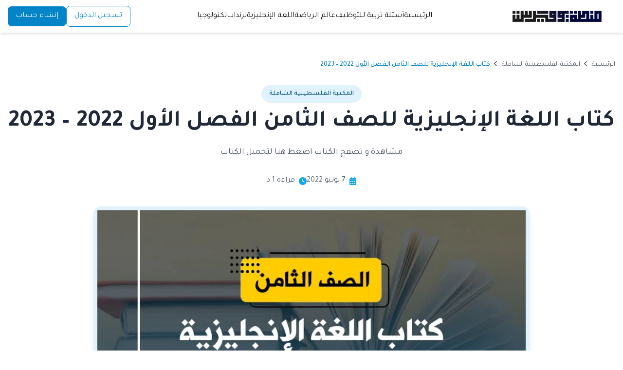

--- FILE ---
content_type: text/html; charset=UTF-8
request_url: https://gazayoufirst.com/7199/%D9%83%D8%AA%D8%A7%D8%A8-%D8%A7%D9%84%D9%84%D8%BA%D8%A9-%D8%A7%D9%84%D8%A5%D9%86%D8%AC%D9%84%D9%8A%D8%B2%D9%8A%D8%A9-%D9%84%D9%84%D8%B5%D9%81-%D8%A7%D9%84%D8%AB%D8%A7%D9%85%D9%86-%D8%A7%D9%84%D9%81/
body_size: 15188
content:
<!DOCTYPE html>
<html dir="rtl" lang="ar" dir="rtl">
<head>
  <meta charset="UTF-8">
  <meta name="viewport" content="width=device-width, initial-scale=1.0">
  <title>كتاب اللغة الإنجليزية للصف الثامن الفصل الأول 2022 &#8211; 2023 &#8211; منصة يوفيرست</title>
<meta name='robots' content='max-image-preview:large' />
<link rel='dns-prefetch' href='//www.googletagmanager.com' />
<link rel='dns-prefetch' href='//stats.wp.com' />
<link rel='dns-prefetch' href='//fonts.googleapis.com' />
<link rel='dns-prefetch' href='//cdn.jsdelivr.net' />
<link href='https://fonts.googleapis.com' crossorigin='anonymous' rel='preconnect' />
<link href='https://fonts.gstatic.com' crossorigin='anonymous' rel='preconnect' />
<link rel="alternate" type="application/rss+xml" title="منصة يوفيرست &laquo; الخلاصة" href="https://gazayoufirst.com/feed/" />
<link rel="alternate" type="application/rss+xml" title="منصة يوفيرست &laquo; خلاصة التعليقات" href="https://gazayoufirst.com/comments/feed/" />
<link rel="alternate" type="application/rss+xml" title="منصة يوفيرست &laquo; كتاب اللغة الإنجليزية للصف الثامن الفصل الأول 2022 &#8211; 2023 خلاصة التعليقات" href="https://gazayoufirst.com/7199/%d9%83%d8%aa%d8%a7%d8%a8-%d8%a7%d9%84%d9%84%d8%ba%d8%a9-%d8%a7%d9%84%d8%a5%d9%86%d8%ac%d9%84%d9%8a%d8%b2%d9%8a%d8%a9-%d9%84%d9%84%d8%b5%d9%81-%d8%a7%d9%84%d8%ab%d8%a7%d9%85%d9%86-%d8%a7%d9%84%d9%81/feed/" />
<link rel="alternate" title="oEmbed (JSON)" type="application/json+oembed" href="https://gazayoufirst.com/wp-json/oembed/1.0/embed?url=https%3A%2F%2Fgazayoufirst.com%2F7199%2F%25d9%2583%25d8%25aa%25d8%25a7%25d8%25a8-%25d8%25a7%25d9%2584%25d9%2584%25d8%25ba%25d8%25a9-%25d8%25a7%25d9%2584%25d8%25a5%25d9%2586%25d8%25ac%25d9%2584%25d9%258a%25d8%25b2%25d9%258a%25d8%25a9-%25d9%2584%25d9%2584%25d8%25b5%25d9%2581-%25d8%25a7%25d9%2584%25d8%25ab%25d8%25a7%25d9%2585%25d9%2586-%25d8%25a7%25d9%2584%25d9%2581%2F" />
<link rel="alternate" title="oEmbed (XML)" type="text/xml+oembed" href="https://gazayoufirst.com/wp-json/oembed/1.0/embed?url=https%3A%2F%2Fgazayoufirst.com%2F7199%2F%25d9%2583%25d8%25aa%25d8%25a7%25d8%25a8-%25d8%25a7%25d9%2584%25d9%2584%25d8%25ba%25d8%25a9-%25d8%25a7%25d9%2584%25d8%25a5%25d9%2586%25d8%25ac%25d9%2584%25d9%258a%25d8%25b2%25d9%258a%25d8%25a9-%25d9%2584%25d9%2584%25d8%25b5%25d9%2581-%25d8%25a7%25d9%2584%25d8%25ab%25d8%25a7%25d9%2585%25d9%2586-%25d8%25a7%25d9%2584%25d9%2581%2F&#038;format=xml" />
<style id='wp-img-auto-sizes-contain-inline-css'>
img:is([sizes=auto i],[sizes^="auto," i]){contain-intrinsic-size:3000px 1500px}
/*# sourceURL=wp-img-auto-sizes-contain-inline-css */
</style>

<link rel='stylesheet' id='wp-block-library-rtl-css' href='https://gazayoufirst.com/wp-includes/css/dist/block-library/style-rtl.min.css?ver=6.9' media='all' />
<style id='wp-block-heading-inline-css'>
h1:where(.wp-block-heading).has-background,h2:where(.wp-block-heading).has-background,h3:where(.wp-block-heading).has-background,h4:where(.wp-block-heading).has-background,h5:where(.wp-block-heading).has-background,h6:where(.wp-block-heading).has-background{padding:1.25em 2.375em}h1.has-text-align-left[style*=writing-mode]:where([style*=vertical-lr]),h1.has-text-align-right[style*=writing-mode]:where([style*=vertical-rl]),h2.has-text-align-left[style*=writing-mode]:where([style*=vertical-lr]),h2.has-text-align-right[style*=writing-mode]:where([style*=vertical-rl]),h3.has-text-align-left[style*=writing-mode]:where([style*=vertical-lr]),h3.has-text-align-right[style*=writing-mode]:where([style*=vertical-rl]),h4.has-text-align-left[style*=writing-mode]:where([style*=vertical-lr]),h4.has-text-align-right[style*=writing-mode]:where([style*=vertical-rl]),h5.has-text-align-left[style*=writing-mode]:where([style*=vertical-lr]),h5.has-text-align-right[style*=writing-mode]:where([style*=vertical-rl]),h6.has-text-align-left[style*=writing-mode]:where([style*=vertical-lr]),h6.has-text-align-right[style*=writing-mode]:where([style*=vertical-rl]){rotate:180deg}
/*# sourceURL=https://gazayoufirst.com/wp-includes/blocks/heading/style.min.css */
</style>
<style id='wp-block-paragraph-inline-css'>
.is-small-text{font-size:.875em}.is-regular-text{font-size:1em}.is-large-text{font-size:2.25em}.is-larger-text{font-size:3em}.has-drop-cap:not(:focus):first-letter{float:right;font-size:8.4em;font-style:normal;font-weight:100;line-height:.68;margin:.05em 0 0 .1em;text-transform:uppercase}body.rtl .has-drop-cap:not(:focus):first-letter{float:none;margin-right:.1em}p.has-drop-cap.has-background{overflow:hidden}:root :where(p.has-background){padding:1.25em 2.375em}:where(p.has-text-color:not(.has-link-color)) a{color:inherit}p.has-text-align-left[style*="writing-mode:vertical-lr"],p.has-text-align-right[style*="writing-mode:vertical-rl"]{rotate:180deg}
/*# sourceURL=https://gazayoufirst.com/wp-includes/blocks/paragraph/style.min.css */
</style>
<style id='wp-block-verse-inline-css'>
pre.wp-block-verse{overflow:auto;white-space:pre-wrap}:where(pre.wp-block-verse){font-family:inherit}
/*# sourceURL=https://gazayoufirst.com/wp-includes/blocks/verse/style.min.css */
</style>
<style id='global-styles-inline-css'>
:root{--wp--preset--aspect-ratio--square: 1;--wp--preset--aspect-ratio--4-3: 4/3;--wp--preset--aspect-ratio--3-4: 3/4;--wp--preset--aspect-ratio--3-2: 3/2;--wp--preset--aspect-ratio--2-3: 2/3;--wp--preset--aspect-ratio--16-9: 16/9;--wp--preset--aspect-ratio--9-16: 9/16;--wp--preset--color--black: #000000;--wp--preset--color--cyan-bluish-gray: #abb8c3;--wp--preset--color--white: #ffffff;--wp--preset--color--pale-pink: #f78da7;--wp--preset--color--vivid-red: #cf2e2e;--wp--preset--color--luminous-vivid-orange: #ff6900;--wp--preset--color--luminous-vivid-amber: #fcb900;--wp--preset--color--light-green-cyan: #7bdcb5;--wp--preset--color--vivid-green-cyan: #00d084;--wp--preset--color--pale-cyan-blue: #8ed1fc;--wp--preset--color--vivid-cyan-blue: #0693e3;--wp--preset--color--vivid-purple: #9b51e0;--wp--preset--gradient--vivid-cyan-blue-to-vivid-purple: linear-gradient(135deg,rgb(6,147,227) 0%,rgb(155,81,224) 100%);--wp--preset--gradient--light-green-cyan-to-vivid-green-cyan: linear-gradient(135deg,rgb(122,220,180) 0%,rgb(0,208,130) 100%);--wp--preset--gradient--luminous-vivid-amber-to-luminous-vivid-orange: linear-gradient(135deg,rgb(252,185,0) 0%,rgb(255,105,0) 100%);--wp--preset--gradient--luminous-vivid-orange-to-vivid-red: linear-gradient(135deg,rgb(255,105,0) 0%,rgb(207,46,46) 100%);--wp--preset--gradient--very-light-gray-to-cyan-bluish-gray: linear-gradient(135deg,rgb(238,238,238) 0%,rgb(169,184,195) 100%);--wp--preset--gradient--cool-to-warm-spectrum: linear-gradient(135deg,rgb(74,234,220) 0%,rgb(151,120,209) 20%,rgb(207,42,186) 40%,rgb(238,44,130) 60%,rgb(251,105,98) 80%,rgb(254,248,76) 100%);--wp--preset--gradient--blush-light-purple: linear-gradient(135deg,rgb(255,206,236) 0%,rgb(152,150,240) 100%);--wp--preset--gradient--blush-bordeaux: linear-gradient(135deg,rgb(254,205,165) 0%,rgb(254,45,45) 50%,rgb(107,0,62) 100%);--wp--preset--gradient--luminous-dusk: linear-gradient(135deg,rgb(255,203,112) 0%,rgb(199,81,192) 50%,rgb(65,88,208) 100%);--wp--preset--gradient--pale-ocean: linear-gradient(135deg,rgb(255,245,203) 0%,rgb(182,227,212) 50%,rgb(51,167,181) 100%);--wp--preset--gradient--electric-grass: linear-gradient(135deg,rgb(202,248,128) 0%,rgb(113,206,126) 100%);--wp--preset--gradient--midnight: linear-gradient(135deg,rgb(2,3,129) 0%,rgb(40,116,252) 100%);--wp--preset--font-size--small: 13px;--wp--preset--font-size--medium: 20px;--wp--preset--font-size--large: 36px;--wp--preset--font-size--x-large: 42px;--wp--preset--spacing--20: 0.44rem;--wp--preset--spacing--30: 0.67rem;--wp--preset--spacing--40: 1rem;--wp--preset--spacing--50: 1.5rem;--wp--preset--spacing--60: 2.25rem;--wp--preset--spacing--70: 3.38rem;--wp--preset--spacing--80: 5.06rem;--wp--preset--shadow--natural: 6px 6px 9px rgba(0, 0, 0, 0.2);--wp--preset--shadow--deep: 12px 12px 50px rgba(0, 0, 0, 0.4);--wp--preset--shadow--sharp: 6px 6px 0px rgba(0, 0, 0, 0.2);--wp--preset--shadow--outlined: 6px 6px 0px -3px rgb(255, 255, 255), 6px 6px rgb(0, 0, 0);--wp--preset--shadow--crisp: 6px 6px 0px rgb(0, 0, 0);}:where(.is-layout-flex){gap: 0.5em;}:where(.is-layout-grid){gap: 0.5em;}body .is-layout-flex{display: flex;}.is-layout-flex{flex-wrap: wrap;align-items: center;}.is-layout-flex > :is(*, div){margin: 0;}body .is-layout-grid{display: grid;}.is-layout-grid > :is(*, div){margin: 0;}:where(.wp-block-columns.is-layout-flex){gap: 2em;}:where(.wp-block-columns.is-layout-grid){gap: 2em;}:where(.wp-block-post-template.is-layout-flex){gap: 1.25em;}:where(.wp-block-post-template.is-layout-grid){gap: 1.25em;}.has-black-color{color: var(--wp--preset--color--black) !important;}.has-cyan-bluish-gray-color{color: var(--wp--preset--color--cyan-bluish-gray) !important;}.has-white-color{color: var(--wp--preset--color--white) !important;}.has-pale-pink-color{color: var(--wp--preset--color--pale-pink) !important;}.has-vivid-red-color{color: var(--wp--preset--color--vivid-red) !important;}.has-luminous-vivid-orange-color{color: var(--wp--preset--color--luminous-vivid-orange) !important;}.has-luminous-vivid-amber-color{color: var(--wp--preset--color--luminous-vivid-amber) !important;}.has-light-green-cyan-color{color: var(--wp--preset--color--light-green-cyan) !important;}.has-vivid-green-cyan-color{color: var(--wp--preset--color--vivid-green-cyan) !important;}.has-pale-cyan-blue-color{color: var(--wp--preset--color--pale-cyan-blue) !important;}.has-vivid-cyan-blue-color{color: var(--wp--preset--color--vivid-cyan-blue) !important;}.has-vivid-purple-color{color: var(--wp--preset--color--vivid-purple) !important;}.has-black-background-color{background-color: var(--wp--preset--color--black) !important;}.has-cyan-bluish-gray-background-color{background-color: var(--wp--preset--color--cyan-bluish-gray) !important;}.has-white-background-color{background-color: var(--wp--preset--color--white) !important;}.has-pale-pink-background-color{background-color: var(--wp--preset--color--pale-pink) !important;}.has-vivid-red-background-color{background-color: var(--wp--preset--color--vivid-red) !important;}.has-luminous-vivid-orange-background-color{background-color: var(--wp--preset--color--luminous-vivid-orange) !important;}.has-luminous-vivid-amber-background-color{background-color: var(--wp--preset--color--luminous-vivid-amber) !important;}.has-light-green-cyan-background-color{background-color: var(--wp--preset--color--light-green-cyan) !important;}.has-vivid-green-cyan-background-color{background-color: var(--wp--preset--color--vivid-green-cyan) !important;}.has-pale-cyan-blue-background-color{background-color: var(--wp--preset--color--pale-cyan-blue) !important;}.has-vivid-cyan-blue-background-color{background-color: var(--wp--preset--color--vivid-cyan-blue) !important;}.has-vivid-purple-background-color{background-color: var(--wp--preset--color--vivid-purple) !important;}.has-black-border-color{border-color: var(--wp--preset--color--black) !important;}.has-cyan-bluish-gray-border-color{border-color: var(--wp--preset--color--cyan-bluish-gray) !important;}.has-white-border-color{border-color: var(--wp--preset--color--white) !important;}.has-pale-pink-border-color{border-color: var(--wp--preset--color--pale-pink) !important;}.has-vivid-red-border-color{border-color: var(--wp--preset--color--vivid-red) !important;}.has-luminous-vivid-orange-border-color{border-color: var(--wp--preset--color--luminous-vivid-orange) !important;}.has-luminous-vivid-amber-border-color{border-color: var(--wp--preset--color--luminous-vivid-amber) !important;}.has-light-green-cyan-border-color{border-color: var(--wp--preset--color--light-green-cyan) !important;}.has-vivid-green-cyan-border-color{border-color: var(--wp--preset--color--vivid-green-cyan) !important;}.has-pale-cyan-blue-border-color{border-color: var(--wp--preset--color--pale-cyan-blue) !important;}.has-vivid-cyan-blue-border-color{border-color: var(--wp--preset--color--vivid-cyan-blue) !important;}.has-vivid-purple-border-color{border-color: var(--wp--preset--color--vivid-purple) !important;}.has-vivid-cyan-blue-to-vivid-purple-gradient-background{background: var(--wp--preset--gradient--vivid-cyan-blue-to-vivid-purple) !important;}.has-light-green-cyan-to-vivid-green-cyan-gradient-background{background: var(--wp--preset--gradient--light-green-cyan-to-vivid-green-cyan) !important;}.has-luminous-vivid-amber-to-luminous-vivid-orange-gradient-background{background: var(--wp--preset--gradient--luminous-vivid-amber-to-luminous-vivid-orange) !important;}.has-luminous-vivid-orange-to-vivid-red-gradient-background{background: var(--wp--preset--gradient--luminous-vivid-orange-to-vivid-red) !important;}.has-very-light-gray-to-cyan-bluish-gray-gradient-background{background: var(--wp--preset--gradient--very-light-gray-to-cyan-bluish-gray) !important;}.has-cool-to-warm-spectrum-gradient-background{background: var(--wp--preset--gradient--cool-to-warm-spectrum) !important;}.has-blush-light-purple-gradient-background{background: var(--wp--preset--gradient--blush-light-purple) !important;}.has-blush-bordeaux-gradient-background{background: var(--wp--preset--gradient--blush-bordeaux) !important;}.has-luminous-dusk-gradient-background{background: var(--wp--preset--gradient--luminous-dusk) !important;}.has-pale-ocean-gradient-background{background: var(--wp--preset--gradient--pale-ocean) !important;}.has-electric-grass-gradient-background{background: var(--wp--preset--gradient--electric-grass) !important;}.has-midnight-gradient-background{background: var(--wp--preset--gradient--midnight) !important;}.has-small-font-size{font-size: var(--wp--preset--font-size--small) !important;}.has-medium-font-size{font-size: var(--wp--preset--font-size--medium) !important;}.has-large-font-size{font-size: var(--wp--preset--font-size--large) !important;}.has-x-large-font-size{font-size: var(--wp--preset--font-size--x-large) !important;}
/*# sourceURL=global-styles-inline-css */
</style>

<style id='classic-theme-styles-inline-css'>
/*! This file is auto-generated */
.wp-block-button__link{color:#fff;background-color:#32373c;border-radius:9999px;box-shadow:none;text-decoration:none;padding:calc(.667em + 2px) calc(1.333em + 2px);font-size:1.125em}.wp-block-file__button{background:#32373c;color:#fff;text-decoration:none}
/*# sourceURL=/wp-includes/css/classic-themes.min.css */
</style>
<link rel='stylesheet' id='gazayoufirst-fonts-css' href='https://fonts.googleapis.com/css2?family=Tajawal:wght@300;400;500;700;800&#038;display=swap' media='all' />
<link rel='stylesheet' id='gazayoufirst-fa-css' href='https://cdn.jsdelivr.net/npm/@fortawesome/fontawesome-free@6.5.2/css/all.min.css?ver=6.5.2' media='all' />
<link rel='stylesheet' id='gazayoufirst-tailwind-css' href='https://gazayoufirst.com/wp-content/themes/gazayoufirst/dist/output.css?ver=1762017428' media='all' />
<link rel='stylesheet' id='gazayoufirst-main-css' href='https://gazayoufirst.com/wp-content/themes/gazayoufirst/assets/css/main.css?ver=1762088084' media='all' />

<!-- Google tag (gtag.js) snippet added by Site Kit -->
<!-- Google Analytics snippet added by Site Kit -->
<script src="https://www.googletagmanager.com/gtag/js?id=GT-P8RTSFP" id="google_gtagjs-js" async></script>
<script id="google_gtagjs-js-after">
window.dataLayer = window.dataLayer || [];function gtag(){dataLayer.push(arguments);}
gtag("set","linker",{"domains":["gazayoufirst.com"]});
gtag("js", new Date());
gtag("set", "developer_id.dZTNiMT", true);
gtag("config", "GT-P8RTSFP");
//# sourceURL=google_gtagjs-js-after
</script>
<link rel="https://api.w.org/" href="https://gazayoufirst.com/wp-json/" /><link rel="alternate" title="JSON" type="application/json" href="https://gazayoufirst.com/wp-json/wp/v2/posts/7199" /><link rel="EditURI" type="application/rsd+xml" title="RSD" href="https://gazayoufirst.com/xmlrpc.php?rsd" />
<meta name="generator" content="WordPress 6.9" />
<link rel="canonical" href="https://gazayoufirst.com/7199/%d9%83%d8%aa%d8%a7%d8%a8-%d8%a7%d9%84%d9%84%d8%ba%d8%a9-%d8%a7%d9%84%d8%a5%d9%86%d8%ac%d9%84%d9%8a%d8%b2%d9%8a%d8%a9-%d9%84%d9%84%d8%b5%d9%81-%d8%a7%d9%84%d8%ab%d8%a7%d9%85%d9%86-%d8%a7%d9%84%d9%81/" />
<link rel='shortlink' href='https://gazayoufirst.com/?p=7199' />
<meta name="generator" content="Site Kit by Google 1.164.0" />	<style>img#wpstats{display:none}</style>
		<style id="gzyf-logo-size">
  .site-header img.custom-logo, .site-header img.site-logo-fallback{height:auto;width:auto;max-height:40px}
  @media (min-width:768px){.site-header img.custom-logo, .site-header img.site-logo-fallback{max-height:48px}}
  </style><meta name="description" content="مشاهدة و تصفح الكتاب اضغط هنا لتحميل الكتاب" />

<!-- Jetpack Open Graph Tags -->
<meta property="og:type" content="article" />
<meta property="og:title" content="كتاب اللغة الإنجليزية للصف الثامن الفصل الأول 2022 &#8211; 2023" />
<meta property="og:url" content="https://gazayoufirst.com/7199/%d9%83%d8%aa%d8%a7%d8%a8-%d8%a7%d9%84%d9%84%d8%ba%d8%a9-%d8%a7%d9%84%d8%a5%d9%86%d8%ac%d9%84%d9%8a%d8%b2%d9%8a%d8%a9-%d9%84%d9%84%d8%b5%d9%81-%d8%a7%d9%84%d8%ab%d8%a7%d9%85%d9%86-%d8%a7%d9%84%d9%81/" />
<meta property="og:description" content="مشاهدة و تصفح الكتاب اضغط هنا لتحميل الكتاب" />
<meta property="article:published_time" content="2022-07-06T22:37:09+00:00" />
<meta property="article:modified_time" content="2022-10-04T01:14:53+00:00" />
<meta property="og:site_name" content="منصة يوفيرست" />
<meta property="og:image" content="https://gazayoufirst.com/wp-content/uploads/2022/07/02.jpg" />
<meta property="og:image:width" content="734" />
<meta property="og:image:height" content="470" />
<meta property="og:image:alt" content="" />
<meta property="og:locale" content="ar_AR" />
<meta name="twitter:text:title" content="كتاب اللغة الإنجليزية للصف الثامن الفصل الأول 2022 &#8211; 2023" />
<meta name="twitter:image" content="https://gazayoufirst.com/wp-content/uploads/2022/07/02.jpg?w=640" />
<meta name="twitter:card" content="summary_large_image" />

<!-- End Jetpack Open Graph Tags -->
  <style>
    /* الهيدر تحت شريط الإدارة مباشرة */
    .site-header { top:0; }
    .admin-bar .site-header { top:46px; }
    @media (min-width:783px){
      .admin-bar .site-header { top:32px; }
    }

    /* إخفاء القائمة والمظلّة افتراضيًا (بدون tailwind متولد) */
    #mobile-menu { display:none; }
    #mobile-menu.is-open { display:block; }
    #mobile-overlay { display:none; }
    #mobile-overlay.is-open { display:block; }

    /* لأنك بتستخدم document.body.classList.add('overflow-hidden') */
    .overflow-hidden { overflow:hidden; }
  </style>
</head>
<body class="rtl wp-singular post-template-default single single-post postid-7199 single-format-standard wp-custom-logo wp-theme-gazayoufirst font-tajawal">

<header class="site-header sticky z-50 bg-white shadow-md">
  <div class="container mx-auto px-4 py-3">
    <div class="flex items-center justify-between gap-4">

      <!-- Logo -->
      <div class="flex items-center">
        <a href="https://gazayoufirst.com/" class="block">
          <a href="https://gazayoufirst.com/" class="custom-logo-link" rel="home"><img width="239" height="33" src="https://gazayoufirst.com/wp-content/uploads/2023/01/cropped-new-logo.png" class="custom-logo" alt="منصة يوفيرست" decoding="async" /></a>        </a>
      </div>

      <!-- Desktop nav -->
      <nav class="hidden md:flex flex-1 justify-center">
        <ul class="flex items-center gap-6 md:gap-8 list-none"><li id="menu-item-22388" class="menu-item menu-item-type-custom menu-item-object-custom menu-item-home menu-item-22388"><a href="https://gazayoufirst.com/">الرئيسية</a></li>
<li id="menu-item-22389" class="menu-item menu-item-type-taxonomy menu-item-object-category menu-item-22389"><a href="https://gazayoufirst.com/topics/tarbeia/">أسئلة تربية للتوظيف</a></li>
<li id="menu-item-23482" class="menu-item menu-item-type-taxonomy menu-item-object-category menu-item-23482"><a href="https://gazayoufirst.com/topics/othersyfg/sport/">عالم الرياضة</a></li>
<li id="menu-item-23483" class="menu-item menu-item-type-taxonomy menu-item-object-category menu-item-23483"><a href="https://gazayoufirst.com/topics/library/%d8%a7%d9%84%d9%84%d8%ba%d8%a9-%d8%a7%d9%84%d8%a5%d9%86%d8%ac%d9%84%d9%8a%d8%b2%d9%8a%d8%a9/">اللغة الإنجليزية</a></li>
<li id="menu-item-22392" class="menu-item menu-item-type-taxonomy menu-item-object-category menu-item-22392"><a href="https://gazayoufirst.com/topics/trends/">ترندات</a></li>
<li id="menu-item-23484" class="menu-item menu-item-type-taxonomy menu-item-object-category menu-item-23484"><a href="https://gazayoufirst.com/topics/technologhy-topics/">تكنولوجيا</a></li>
</ul>      </nav>

      <!-- Right area -->
      <div class="hidden md:flex items-center gap-4">
                  <a href="https://gazayoufirst.com/wp-login.php"
             class="px-4 py-2 text-primary-600 border border-primary-600 rounded-lg hover:bg-primary-50 transition">
            تسجيل الدخول          </a>
          <a href="https://gazayoufirst.com/wp-login.php?action=register"
             class="px-4 py-2 bg-primary-600 text-white rounded-lg hover:bg-primary-700 transition">
            إنشاء حساب          </a>
              </div>

      <!-- Mobile btn -->
      <button id="mobile-menu-button" class="md:hidden text-navy-700 text-2xl" aria-label="فتح القائمة">
        <i class="fas fa-bars"></i>
      </button>
    </div>
  </div>

  <!-- Overlay -->
  <div id="mobile-overlay" class="fixed inset-0 bg-black/50 z-40 md:hidden"></div>

  <!-- Mobile menu -->
  <div id="mobile-menu" class="fixed inset-x-0 z-50 md:hidden">
    <div class="max-w-sm mx-auto pt-2 px-4 pb-4">
      <div class="bg-white rounded-2xl shadow-xl border border-gray-100 p-4 space-y-4">
        <nav aria-label="القائمة الرئيسية (الهاتف)">
          <ul class="grid gap-3 list-none"><li class="menu-item menu-item-type-custom menu-item-object-custom menu-item-home menu-item-22388"><a href="https://gazayoufirst.com/"><span class="inline-flex items-center justify-center w-full px-4 py-3 rounded-xl border border-gray-200 bg-white text-navy-700 text-center shadow-sm hover:bg-primary-50 hover:border-primary-200 transition-colors duration-200">الرئيسية</span></a></li>
<li class="menu-item menu-item-type-taxonomy menu-item-object-category menu-item-22389"><a href="https://gazayoufirst.com/topics/tarbeia/"><span class="inline-flex items-center justify-center w-full px-4 py-3 rounded-xl border border-gray-200 bg-white text-navy-700 text-center shadow-sm hover:bg-primary-50 hover:border-primary-200 transition-colors duration-200">أسئلة تربية للتوظيف</span></a></li>
<li class="menu-item menu-item-type-taxonomy menu-item-object-category menu-item-23482"><a href="https://gazayoufirst.com/topics/othersyfg/sport/"><span class="inline-flex items-center justify-center w-full px-4 py-3 rounded-xl border border-gray-200 bg-white text-navy-700 text-center shadow-sm hover:bg-primary-50 hover:border-primary-200 transition-colors duration-200">عالم الرياضة</span></a></li>
<li class="menu-item menu-item-type-taxonomy menu-item-object-category menu-item-23483"><a href="https://gazayoufirst.com/topics/library/%d8%a7%d9%84%d9%84%d8%ba%d8%a9-%d8%a7%d9%84%d8%a5%d9%86%d8%ac%d9%84%d9%8a%d8%b2%d9%8a%d8%a9/"><span class="inline-flex items-center justify-center w-full px-4 py-3 rounded-xl border border-gray-200 bg-white text-navy-700 text-center shadow-sm hover:bg-primary-50 hover:border-primary-200 transition-colors duration-200">اللغة الإنجليزية</span></a></li>
<li class="menu-item menu-item-type-taxonomy menu-item-object-category menu-item-22392"><a href="https://gazayoufirst.com/topics/trends/"><span class="inline-flex items-center justify-center w-full px-4 py-3 rounded-xl border border-gray-200 bg-white text-navy-700 text-center shadow-sm hover:bg-primary-50 hover:border-primary-200 transition-colors duration-200">ترندات</span></a></li>
<li class="menu-item menu-item-type-taxonomy menu-item-object-category menu-item-23484"><a href="https://gazayoufirst.com/topics/technologhy-topics/"><span class="inline-flex items-center justify-center w-full px-4 py-3 rounded-xl border border-gray-200 bg-white text-navy-700 text-center shadow-sm hover:bg-primary-50 hover:border-primary-200 transition-colors duration-200">تكنولوجيا</span></a></li>
</ul>        </nav>

        <hr class="border-gray-100">

                  <div class="grid gap-3">
            <a href="https://gazayoufirst.com/wp-login.php"
               class="inline-flex items-center justify-center w-full px-4 py-3 rounded-xl border border-primary-600 text-primary-600 hover:bg-primary-50 transition">
              تسجيل الدخول            </a>
            <a href="https://gazayoufirst.com/wp-login.php?action=register"
               class="inline-flex items-center justify-center w-full px-4 py-3 rounded-xl bg-primary-600 text-white hover:bg-primary-700 transition">
              إنشاء حساب            </a>
          </div>
              </div>
    </div>
  </div>

  <script>
    (function () {
      const btn      = document.getElementById('mobile-menu-button');
      const menu     = document.getElementById('mobile-menu');
      const overlay  = document.getElementById('mobile-overlay');
      const header   = document.querySelector('.site-header');

      if (!btn || !menu || !overlay || !header) return;

      function setMenuTop() {
        const headerHeight = header.offsetHeight;
        const headerTop = parseInt( window.getComputedStyle(header).top, 10 ) || 0;
        menu.style.top = (headerHeight + headerTop) + 'px';
      }

      function openMenu() {
        setMenuTop();
        menu.classList.add('is-open');
        overlay.classList.add('is-open');
        document.body.classList.add('overflow-hidden');
      }

      function closeMenu() {
        menu.classList.remove('is-open');
        overlay.classList.remove('is-open');
        document.body.classList.remove('overflow-hidden');
      }

      btn.addEventListener('click', function(e){
        e.stopPropagation();
        if (menu.classList.contains('is-open')) {
          closeMenu();
        } else {
          openMenu();
        }
      });

      overlay.addEventListener('click', closeMenu);

      window.addEventListener('resize', function(){
        if (menu.classList.contains('is-open')) {
          setMenuTop();
        }
      });
    })();
  </script>
</header>
<style>
.article-content{line-height:1.85}
.article-content h2{font-size:1.4rem;font-weight:700;margin:2rem 0 1rem;color:#0c4a6e;border-right:4px solid #0ea5e9;padding-right:.75rem}
.article-content h3{font-size:1.15rem;font-weight:700;margin:1.2rem 0 .7rem;color:#0369a1}
.article-content p{margin-bottom:1.1rem;text-align:justify}
.image-frame{border:8px solid #e0f2fe;box-shadow:0 10px 25px -5px rgba(0,0,0,.1)}
.read-progress{position:fixed;top:0;left:0;height:3px;background:#0ea5e9;width:0;z-index:60}
.gz-share-btn{width:38px;height:38px;border-radius:9999px;color:#fff;display:flex;align-items:center;justify-content:center}
</style>

<main class="container mx-auto px-4 py-8">
  <!-- شريط تقدم القراءة -->
  <div class="read-progress"></div>

  <!-- Breadcrumb -->
  <nav class="mb-8">
    <ol class="flex items-center space-x-2 space-x-reverse text-sm text-gray-600">
      <li><a class="hover:text-primary-600" href="https://gazayoufirst.com/">الرئيسية</a></li>
      <li><i class="fas fa-chevron-left text-xs"></i></li>
                    <li><a class="hover:text-primary-600" href="https://gazayoufirst.com/topics/manahij/sh-pal/">المكتبة الفلسطينية الشاملة</a></li>
        <li><i class="fas fa-chevron-left text-xs"></i></li>
            <li class="text-primary-600 font-medium">كتاب اللغة الإنجليزية للصف الثامن الفصل الأول 2022 &#8211; 2023</li>
    </ol>
  </nav>

  <!-- Header -->
  <header class="text-center mb-10">
          <div class="inline-block bg-primary-100 text-primary-800 px-4 py-2 rounded-full text-sm font-medium mb-4">
        المكتبة الفلسطينية الشاملة      </div>
    
    <h1 class="text-3xl md:text-4xl lg:text-5xl font-bold text-gray-800 mb-6 leading-tight">
      كتاب اللغة الإنجليزية للصف الثامن الفصل الأول 2022 &#8211; 2023    </h1>

          <p class="text-gray-600 max-w-3xl mx-auto mb-8" style="font-size:18px;">
        مشاهدة و تصفح الكتاب اضغط هنا لتحميل الكتاب      </p>
    
    <div class="flex flex-col sm:flex-row justify-center items-center gap-4 text-gray-600">
            <div class="flex flex-col items-center sm:items-start">
        <p class="font-medium text-gray-800"></p>
              </div>
      <div class="flex items-center">
        <i class="fas fa-calendar-alt ml-2 text-primary-500"></i>
        <span>7 يوليو 2022</span>
      </div>
      <div class="flex items-center">
        <i class="fas fa-clock ml-2 text-primary-500"></i>
        <span>قراءة 1 د</span>
      </div>
    </div>
  </header>

  <!-- Article Card -->
  <div class="max-w-4xl mx-auto bg-white rounded-2xl shadow-lg overflow-hidden">
    <!-- Featured Image -->
    <div class="relative">
      <div class="image-frame">
        <img width="734" height="470" src="https://gazayoufirst.com/wp-content/uploads/2022/07/02.jpg" class="w-full h-80 md:h-[500px] object-cover wp-post-image" alt="" decoding="async" fetchpriority="high" srcset="https://gazayoufirst.com/wp-content/uploads/2022/07/02.jpg 734w, https://gazayoufirst.com/wp-content/uploads/2022/07/02-300x192.jpg 300w" sizes="(max-width: 734px) 100vw, 734px" />      </div>
      <div class="absolute bottom-4 left-4 bg-white/90 text-primary-600 w-12 h-12 rounded-full flex items-center justify-center shadow-md">
        <i class="fas fa-book-open text-xl"></i>
      </div>
    </div>

    
    <!-- Share Buttons -->
    <div class="px-6 md:px-8 py-4 bg-gray-50 border-b border-gray-200">
      <div class="flex flex-col sm:flex-row justify-between items-center gap-3">
        <h3 class="text-lg font-semibold text-gray-700 mb-2 sm:mb-0">شارك هذا المقال:</h3>
        <div class="flex gap-3" id="gz-share-buttons">
          <button type="button" data-share="wa" class="gz-share-btn" style="background:#25D366">
            <i class="fa-brands fa-whatsapp"></i>
          </button>
          <button type="button" data-share="li" class="gz-share-btn" style="background:#0A66C2">
            <i class="fa-brands fa-linkedin-in"></i>
          </button>
          <button type="button" data-share="copy" class="gz-share-btn" style="background:#FF0000">
            <i class="fa-brands fa-youtube"></i>
          </button>
          <button type="button" data-share="x" class="gz-share-btn" style="background:#000000">
            <i class="fa-brands fa-x-twitter"></i>
          </button>
          <button type="button" data-share="fb" class="gz-share-btn" style="background:#1877F2">
            <i class="fa-brands fa-facebook-f"></i>
          </button>
        </div>
      </div>
    </div>

    <!-- Body -->
    <div class="px-6 md:px-8 py-8 article-content">
      
<p class="has-text-align-center has-vivid-red-color has-text-color">مشاهدة و تصفح الكتاب</p>



<p align="center"><iframe src="https://drive.google.com/file/d/1CCZ7jOCY2-xzRwjpcXdxv5wGnKmZ3WtC/preview" width="640" height="480" allow="autoplay"></iframe></p>



<p class="has-text-align-center has-vivid-red-color has-text-color"><strong><a href="https://drive.google.com/file/d/1CCZ7jOCY2-xzRwjpcXdxv5wGnKmZ3WtC/view?usp=sharing" data-type="URL" data-id="https://drive.google.com/file/d/1CCZ7jOCY2-xzRwjpcXdxv5wGnKmZ3WtC/view?usp=sharing" target="_blank" rel="noreferrer noopener">اضغط هنا لتحميل الكتاب</a></strong></p>

              <div class="mt-8 pt-6 border-t border-gray-200">
          <div class="flex flex-wrap gap-2">
                          <a href="https://gazayoufirst.com/news/%d8%a7%d9%84%d8%b5%d9%81-%d8%a7%d9%84%d8%ab%d8%a7%d9%85%d9%86-%d8%a7%d9%84%d9%81%d8%b5%d9%84-%d8%a7%d9%84%d8%a3%d9%88%d9%84/"
                 class="bg-gray-100 text-gray-700 px-3 py-1 rounded-full text-sm hover:bg-gray-200">
                الصف الثامن الفصل الأول              </a>
                          <a href="https://gazayoufirst.com/news/%d8%a7%d9%84%d9%84%d8%ba%d8%a9-%d8%a7%d9%84%d8%a5%d9%86%d8%ac%d9%84%d9%8a%d8%b2%d9%8a%d8%a9-%d8%a7%d9%84%d8%b5%d9%81-%d8%a7%d9%84%d8%ab%d8%a7%d9%85%d9%86/"
                 class="bg-gray-100 text-gray-700 px-3 py-1 rounded-full text-sm hover:bg-gray-200">
                اللغة الإنجليزية الصف الثامن              </a>
                          <a href="https://gazayoufirst.com/news/%d8%a7%d9%84%d9%85%d9%83%d8%aa%d8%a8%d8%a9-%d8%a7%d9%84%d9%81%d9%84%d8%b3%d8%b7%d9%8a%d9%86%d9%8a%d8%a9-%d8%a7%d9%84%d8%b4%d8%a7%d9%85%d9%84%d8%a9/"
                 class="bg-gray-100 text-gray-700 px-3 py-1 rounded-full text-sm hover:bg-gray-200">
                المكتبة الفلسطينية الشاملة              </a>
                          <a href="https://gazayoufirst.com/news/%d8%a7%d9%84%d9%85%d9%86%d9%87%d8%a7%d8%ac-%d8%a7%d9%84%d9%81%d9%84%d8%b3%d8%b7%d9%8a%d9%86%d9%8a-%d8%a7%d9%84%d8%ac%d8%af%d9%8a%d8%af/"
                 class="bg-gray-100 text-gray-700 px-3 py-1 rounded-full text-sm hover:bg-gray-200">
                المنهاج الفلسطيني الجديد              </a>
                      </div>
        </div>
          </div>
  </div>

  <!-- Author box -->
  <div class="max-w-4xl mx-auto mt-12">
    <div class="author-card bg-white rounded-2xl shadow-lg p-6 md:p-8">
      <div class="flex flex-col md:flex-row items-start gap-4 md:gap-6">
        <div class="flex-shrink-0">
                  </div>
        <div>
          <h3 class="text-xl font-bold text-gray-800 mb-2">أ. بهاء أبو شمالة</h3>
                    <div class="text-sm text-gray-500">
            https://gazayoufirst.com          </div>
        </div>
      </div>
    </div>
  </div>

  
<!-- التعليقات -->
<div class="max-w-4xl mx-auto mt-12">
    <div class="bg-white rounded-2xl shadow-lg p-6 md:p-8">
        <div class="flex items-center justify-between mb-6">
            <h2 class="text-2xl font-bold text-gray-800">
                التعليقات (<span id="gz-comments-count">1</span>)
            </h2>
        </div>

        <!-- نموذج -->
        <div class="bg-gray-50 rounded-xl p-6 mb-8">
            <h3 id="gz-comment-form-title" class="text-lg font-semibold text-gray-800 mb-2">أضف تعليقاً</h3>
                            <p class="text-xs text-gray-500 mb-3">
                    تسجيل دخول باسمك؟ <a href="https://gazayoufirst.com/wp-login.php?redirect_to=https%3A%2F%2Fgazayoufirst.com%2F7199%2F%25d9%2583%25d8%25aa%25d8%25a7%25d8%25a8-%25d8%25a7%25d9%2584%25d9%2584%25d8%25ba%25d8%25a9-%25d8%25a7%25d9%2584%25d8%25a5%25d9%2586%25d8%25ac%25d9%2584%25d9%258a%25d8%25b2%25d9%258a%25d8%25a9-%25d9%2584%25d9%2584%25d8%25b5%25d9%2581-%25d8%25a7%25d9%2584%25d8%25ab%25d8%25a7%25d9%2585%25d9%2586-%25d8%25a7%25d9%2584%25d9%2581%2F" class="text-primary-600">سجّل الدخول</a>
                </p>
            
            <form id="gz-comment-form" class="space-y-4">
                <textarea id="gz-comment-text" rows="4" class="w-full px-4 py-3 border border-gray-200 rounded-lg focus:outline-none focus:ring-2 focus:ring-primary-500 focus:border-transparent transition-all duration-300" placeholder="اكتب تعليقك هنا..." required></textarea>
                <input type="hidden" id="gz-comment-parent" value="0">
                <button type="submit" class="inline-flex items-center gap-2 bg-primary-600 text-white px-6 py-3 rounded-lg font-semibold hover:bg-primary-700 transition">
                    <i class="fas fa-paper-plane"></i>
                    نشر التعليق
                </button>
            </form>
        </div>

        <!-- قائمة التعليقات -->
        <div id="gz-comments-list" class="space-y-6">
                    <div class="gz-comment " id="comment-1555" data-comment-id="1555">
            <div class="gz-comment-avatar">
                <span>ح</span>
            </div>
            <div class="gz-comment-body">
                <div class="gz-comment-head">
                    <div class="gz-comment-meta">
                        <span class="gz-comment-author">
                            حاتم علي أحمد علي                                                    </span>
                        <span class="gz-comment-date">
                            12 فبراير 2023                            الساعة
                                                    </span>
                    </div>
                    <button class="gz-comment-reply" data-reply-to="1555">
                        <i class="fas fa-reply"></i>
                        رد
                    </button>
                </div>
                <div class="gz-comment-content">
                    <p>السلام عليكم ورحمة الله وبركاته<br />
أحتاج إلى كتاب اللغة الإنجليزية للصف الثامن للسنة الدراسية 2022/2023 الفصل الثاني بارك الله فيكم</p>
                </div>
            </div>
        </div>
                </div>
    </div>
</div>


  <!-- Related -->
        <div class="max-w-4xl mx-auto mt-12">
        <h2 class="text-2xl font-bold text-gray-800 mb-6">مقالات ذات صلة</h2>
        <div class="grid grid-cols-1 md:grid-cols-2 gap-6">
                      <a href="https://gazayoufirst.com/23066/%d8%a3%d9%88%d8%b1%d8%a7%d9%82-%d8%b9%d9%85%d9%84-%d8%aa%d9%82%d9%8a%d9%8a%d9%85%d9%8a%d8%a9-%d9%81%d9%8a-%d8%a7%d9%84%d8%aa%d8%b1%d8%a8%d9%8a%d8%a9-%d8%a7%d9%84%d9%88%d8%b7%d9%86%d9%8a%d8%a9-%d9%88/" class="bg-white rounded-xl shadow-md overflow-hidden hover:shadow-lg transition">
              <div class="h-40 relative overflow-hidden">
                <img width="768" height="463" src="https://gazayoufirst.com/wp-content/uploads/2023/02/000028-768x463.jpg" class="w-full h-full object-cover wp-post-image" alt="أوراق عمل تقييمية في التربية الوطنية والحياتية للصف الأول نهاية الفصل الثاني PDF" decoding="async" loading="lazy" srcset="https://gazayoufirst.com/wp-content/uploads/2023/02/000028-768x463.jpg 768w, https://gazayoufirst.com/wp-content/uploads/2023/02/000028-300x181.jpg 300w, https://gazayoufirst.com/wp-content/uploads/2023/02/000028.jpg 780w" sizes="auto, (max-width: 768px) 100vw, 768px" />              </div>
              <div class="p-4">
                <h3 class="font-bold text-gray-800 mb-2 line-clamp-2">أوراق عمل تقييمية في التربية الوطنية والحياتية للصف الأول نهاية الفصل الثاني PDF</h3>
                <p class="text-gray-600 text-sm mb-3 line-clamp-2">أوراق عمل تقييمية في التربية الوطنية والحياتية للصف الأول نهاية الفصل الثاني PDF. تعد التربية الوطنية والحياتية من المواد الهامة…</p>
                <div class="flex justify-between items-center text-sm text-gray-500">
                  <span>17 فبراير 2023</span>
                  <span>أ. بهاء أبو شمالة</span>
                </div>
              </div>
            </a>
                      <a href="https://gazayoufirst.com/23064/%d9%83%d8%b1%d8%a7%d8%b3%d8%a9-%d8%a7%d9%84%d9%85%d8%b1%d8%a7%d8%ac%d8%b9%d8%a9-%d8%a7%d9%84%d9%86%d9%87%d8%a7%d8%a6%d9%8a%d8%a9-%d9%81%d9%8a-%d8%a7%d9%84%d8%aa%d8%b1%d8%a8%d9%8a%d8%a9-%d8%a7%d9%84-2/" class="bg-white rounded-xl shadow-md overflow-hidden hover:shadow-lg transition">
              <div class="h-40 relative overflow-hidden">
                <img width="768" height="463" src="https://gazayoufirst.com/wp-content/uploads/2023/02/000029-768x463.jpg" class="w-full h-full object-cover wp-post-image" alt="كراسة المراجعة النهائية في التربية الوطنية والحياتية للصف الأول الفصل الثاني PDF" decoding="async" loading="lazy" srcset="https://gazayoufirst.com/wp-content/uploads/2023/02/000029-768x463.jpg 768w, https://gazayoufirst.com/wp-content/uploads/2023/02/000029-300x181.jpg 300w, https://gazayoufirst.com/wp-content/uploads/2023/02/000029.jpg 780w" sizes="auto, (max-width: 768px) 100vw, 768px" />              </div>
              <div class="p-4">
                <h3 class="font-bold text-gray-800 mb-2 line-clamp-2">كراسة المراجعة النهائية في التربية الوطنية والحياتية للصف الأول الفصل الثاني PDF</h3>
                <p class="text-gray-600 text-sm mb-3 line-clamp-2">كراسة المراجعة النهائية في التربية الوطنية والحياتية للصف الأول الفصل الثاني PDF. تعد التربية الوطنية والحياتية من المواد الهامة التي…</p>
                <div class="flex justify-between items-center text-sm text-gray-500">
                  <span>17 فبراير 2023</span>
                  <span>أ. بهاء أبو شمالة</span>
                </div>
              </div>
            </a>
                  </div>
      </div>
      
  <!-- Newsletter -->
      <div class="max-w-4xl mx-auto mt-12 bg-gradient-to-r from-primary-600 to-primary-800 rounded-2xl p-8 text-center text-white">
      
      <h2 class="text-2xl font-bold mb-4">اشترك في نشرتنا البريدية</h2>
      <p class="mb-6">احصل على أحدث المقالات والتحديثات التعليمية مباشرة في بريدك الإلكتروني</p>
      <form class="flex flex-col sm:flex-row justify-center max-w-md mx-auto gap-3" method="post" action="https://gazayoufirst.com/wp-admin/admin-post.php">
        <input type="hidden" name="action" value="gazayoufirst_newsletter">
        <input type="hidden" id="gz_newsletter_nonce" name="gz_newsletter_nonce" value="a1ab338e49" /><input type="hidden" name="_wp_http_referer" value="/7199/%D9%83%D8%AA%D8%A7%D8%A8-%D8%A7%D9%84%D9%84%D8%BA%D8%A9-%D8%A7%D9%84%D8%A5%D9%86%D8%AC%D9%84%D9%8A%D8%B2%D9%8A%D8%A9-%D9%84%D9%84%D8%B5%D9%81-%D8%A7%D9%84%D8%AB%D8%A7%D9%85%D9%86-%D8%A7%D9%84%D9%81/" />        <input name="email" type="email" required placeholder="بريدك الإلكتروني" class="flex-grow px-4 py-3 rounded-lg text-gray-800 outline-none">
        <button class="bg-white text-primary-600 px-6 py-3 rounded-lg font-semibold hover:bg-gray-100 transition">اشترك الآن</button>
      </form>
    </div>
  
</main>

<script>
/* شريط تقدم القراءة */
(function(){
  const bar = document.querySelector('.read-progress');
  const onScroll = () => {
    const h = document.documentElement;
    const scrolled = (h.scrollTop)/(h.scrollHeight - h.clientHeight) * 100;
    bar.style.width = scrolled + '%';
  };
  window.addEventListener('scroll', onScroll, {passive:true});
  onScroll();
})();

/* أزرار المشاركة */
(function(){
  const btns = document.querySelectorAll('#gz-share-buttons [data-share]');
  const url   = "https:\/\/gazayoufirst.com\/7199\/%d9%83%d8%aa%d8%a7%d8%a8-%d8%a7%d9%84%d9%84%d8%ba%d8%a9-%d8%a7%d9%84%d8%a5%d9%86%d8%ac%d9%84%d9%8a%d8%b2%d9%8a%d8%a9-%d9%84%d9%84%d8%b5%d9%81-%d8%a7%d9%84%d8%ab%d8%a7%d9%85%d9%86-%d8%a7%d9%84%d9%81\/";
  const title = "\u0643\u062a\u0627\u0628 \u0627\u0644\u0644\u063a\u0629 \u0627\u0644\u0625\u0646\u062c\u0644\u064a\u0632\u064a\u0629 \u0644\u0644\u0635\u0641 \u0627\u0644\u062b\u0627\u0645\u0646 \u0627\u0644\u0641\u0635\u0644 \u0627\u0644\u0623\u0648\u0644 2022 &#8211; 2023";
  btns.forEach(btn => {
    btn.addEventListener('click', () => {
      const net = btn.dataset.share;
      let shareUrl = '';
      switch(net){
        case 'fb':
          shareUrl = 'https://www.facebook.com/sharer/sharer.php?u=' + encodeURIComponent(url);
          break;
        case 'x':
          shareUrl = 'https://x.com/intent/tweet?text=' + encodeURIComponent(title) + '&url=' + encodeURIComponent(url);
          break;
        case 'li':
          shareUrl = 'https://www.linkedin.com/sharing/share-offsite/?url=' + encodeURIComponent(url);
          break;
        case 'wa':
          shareUrl = 'https://api.whatsapp.com/send?text=' + encodeURIComponent(title + ' ' + url);
          break;
        case 'copy':
        default:
          navigator.clipboard.writeText(url).then(() => {
            btn.innerHTML = '<i class="fa-solid fa-check"></i>';
            setTimeout(() => {
              btn.innerHTML = '<i class="fa-brands fa-youtube"></i>';
            }, 2000);
          });
          return;
      }
      window.open(shareUrl, '_blank', 'width=600,height=500');
    });
  });
})();
</script>



<footer class="bg-navy-900 text-white py-12">
  <div class="container mx-auto px-4">
    <div class="text-center mb-8">
      <h2 class="text-2xl font-bold mb-2">منصة يوفيرست التعليمية</h2>
      <p class="text-gray-300">منصة تعليمية شاملة تقدم محتوى تعليمي متميز</p>
    </div>

    <div class="grid grid-cols-1 md:grid-cols-4 gap-8 mb-8">
      <!-- تابعنا على -->
      <div class="text-center md:text-right">
        <h3 class="text-lg font-bold mb-4 border-b border-primary-600 pb-2 inline-block md:inline-block">تابعنا على</h3>
        <div class="flex justify-center md:justify-start gap-4 mt-4">
                                                    <a href="https://www.facebook.com/youfirstcenter" class="w-10 h-10 bg-primary-600 rounded-full flex items-center justify-center hover:bg-primary-700 transition-colors duration-300" target="_blank" rel="noreferrer">
                  <i class="fab fa-facebook-f"></i>
                </a>
                                            <a href="https://x.com/gazayoufirst" class="w-10 h-10 bg-primary-600 rounded-full flex items-center justify-center hover:bg-primary-700 transition-colors duration-300" target="_blank" rel="noreferrer">
                  <i class="fab fa-twitter"></i>
                </a>
                                            <a href="https://www.instagram.com/youfirstgaza/" class="w-10 h-10 bg-primary-600 rounded-full flex items-center justify-center hover:bg-primary-700 transition-colors duration-300" target="_blank" rel="noreferrer">
                  <i class="fab fa-instagram"></i>
                </a>
                                            <a href="https://www.youtube.com/@menastyoufirst" class="w-10 h-10 bg-primary-600 rounded-full flex items-center justify-center hover:bg-primary-700 transition-colors duration-300" target="_blank" rel="noreferrer">
                  <i class="fab fa-youtube"></i>
                </a>
                                            </div>
      </div>

      <!-- الأقسام -->
      <div class="text-center md:text-right">
        <h3 class="text-lg font-bold mb-4 border-b border-primary-600 pb-2 inline-block md:inline-block">الأقسام</h3>
                  <ul class="space-y-2 mt-4"><li id="menu-item-24092" class="menu-item menu-item-type-taxonomy menu-item-object-category current-post-ancestor current-menu-parent current-post-parent menu-item-24092"><a href="https://gazayoufirst.com/topics/manahij/sh-pal/">المكتبة الفلسطينية الشاملة</a></li>
<li id="menu-item-24093" class="menu-item menu-item-type-taxonomy menu-item-object-category menu-item-24093"><a href="https://gazayoufirst.com/topics/manahij/twagihipal/">توجيهي فلسطين</a></li>
<li id="menu-item-24094" class="menu-item menu-item-type-taxonomy menu-item-object-category menu-item-24094"><a href="https://gazayoufirst.com/topics/manahij/%d8%a7%d9%84%d9%85%d9%86%d9%87%d8%a7%d8%ac-%d8%a7%d9%84%d9%83%d9%88%d9%8a%d8%aa%d9%8a/">المنهاج الكويتي</a></li>
<li id="menu-item-24095" class="menu-item menu-item-type-taxonomy menu-item-object-category menu-item-24095"><a href="https://gazayoufirst.com/topics/tarbeia/%d8%a3%d8%b3%d8%a6%d9%84%d8%a9-%d9%83%d9%81%d8%a7%d9%8a%d8%a7%d8%aa-%d8%aa%d8%b1%d8%a8%d9%88%d9%8a%d8%a9/">أسئلة كفايات تربوية</a></li>
</ul>              </div>

      <!-- روابط سريعة -->
      <div class="text-center md:text-right">
        <h3 class="text-lg font-bold mb-4 border-b border-primary-600 pb-2 inline-block md:inline-block">روابط سريعة</h3>
                  <ul class="space-y-2 mt-4"><li id="menu-item-22398" class="menu-item menu-item-type-post_type menu-item-object-page menu-item-22398"><a href="https://gazayoufirst.com/who-are-we-2/">من نكون و ما هي منصة يوفيرست؟​</a></li>
<li id="menu-item-22394" class="menu-item menu-item-type-post_type menu-item-object-page menu-item-privacy-policy menu-item-22394"><a rel="privacy-policy" href="https://gazayoufirst.com/privacy/">سياسة الخصوصية</a></li>
<li id="menu-item-24090" class="menu-item menu-item-type-post_type menu-item-object-page menu-item-24090"><a href="https://gazayoufirst.com/blog/">المقالات</a></li>
<li id="menu-item-24089" class="menu-item menu-item-type-post_type menu-item-object-page menu-item-24089"><a href="https://gazayoufirst.com/contact-us/">تواصل معنا</a></li>
</ul>              </div>

      <!-- الاتصال -->
      <div class="text-center md:text-right">
        <h3 class="text-lg font-bold mb-4 border-b border-primary-600 pb-2 inline-block md:inline-block">معلومات الاتصال</h3>
        <ul class="space-y-2 mt-4">
          <li class="flex items-center justify-center md:justify-start gap-2">
            <i class="fas fa-envelope text-primary-400"></i>
            <span class="text-gray-200">info@gazayoufirst.com</span>
          </li>
          <li class="flex items-center justify-center md:justify-start gap-2">
            <i class="fas fa-phone text-primary-400"></i>
            <span class="text-gray-200">970592867545+</span>
          </li>
          <li class="flex items-center justify-center md:justify-start gap-2">
            <i class="fas fa-map-marker-alt text-primary-400"></i>
            <span class="text-gray-200">فلسطين - غزة</span>
          </li>
        </ul>
      </div>
    </div>

    <div class="pt-8 border-t border-navy-700 flex flex-col md:flex-row justify-between items-center gap-3">
      <div class="text-gray-400 text-sm text-center md:text-right">
        جميع الحقوق محفوظة &copy; 2026 منصة يوفيرست التعليمية      </div>
      <div class="text-gray-400 text-sm text-center md:text-left">
        تطوير: <a href="https://bahaashamalah.com/" class="text-gray-200 hover:text-white transition">أ. بهاء أبو شمالة</a>
      </div>
    </div>
  </div>
</footer>


<script type="speculationrules">
{"prefetch":[{"source":"document","where":{"and":[{"href_matches":"/*"},{"not":{"href_matches":["/wp-*.php","/wp-admin/*","/wp-content/uploads/*","/wp-content/*","/wp-content/plugins/*","/wp-content/themes/gazayoufirst/*","/*\\?(.+)"]}},{"not":{"selector_matches":"a[rel~=\"nofollow\"]"}},{"not":{"selector_matches":".no-prefetch, .no-prefetch a"}}]},"eagerness":"conservative"}]}
</script>
<script src="https://gazayoufirst.com/wp-content/themes/gazayoufirst/assets/js/main.js?ver=1762017428" defer></script><script id="gazayoufirst-comments-js-extra">
var gzComments = {"ajax_url":"https://gazayoufirst.com/wp-admin/admin-ajax.php","nonce":"426a813615","post_id":"7199"};
//# sourceURL=gazayoufirst-comments-js-extra
</script>
<script src="https://gazayoufirst.com/wp-content/themes/gazayoufirst/assets/js/gz-comments.js?ver=1.0.0" id="gazayoufirst-comments-js"></script>
<script id="jetpack-stats-js-before">
_stq = window._stq || [];
_stq.push([ "view", JSON.parse("{\"v\":\"ext\",\"blog\":\"176075564\",\"post\":\"7199\",\"tz\":\"3\",\"srv\":\"gazayoufirst.com\",\"j\":\"1:15.1.1\"}") ]);
_stq.push([ "clickTrackerInit", "176075564", "7199" ]);
//# sourceURL=jetpack-stats-js-before
</script>
<script src="https://stats.wp.com/e-202604.js" id="jetpack-stats-js" defer data-wp-strategy="defer"></script>
</body>
</html>


<!-- Page cached by LiteSpeed Cache 7.6.2 on 2026-01-21 12:18:53 -->

--- FILE ---
content_type: application/x-javascript
request_url: https://gazayoufirst.com/wp-content/themes/gazayoufirst/assets/js/gz-comments.js?ver=1.0.0
body_size: 904
content:
// /assets/js/gz-comments.js
document.addEventListener('DOMContentLoaded', function () {
    const form     = document.querySelector('#gz-comment-form');
    const textarea = document.querySelector('#gz-comment-text');
    const list     = document.querySelector('#gz-comments-list');
    const countEl  = document.querySelector('#gz-comments-count');
    const parentInput = document.querySelector('#gz-comment-parent');

    if (!form || !textarea || !list) return;

    // إرسال التعليق
    form.addEventListener('submit', function (e) {
        e.preventDefault();

        const content = textarea.value.trim();
        if (!content) return;

        form.classList.add('is-sending');

        fetch(gzComments.ajax_url, {
            method: 'POST',
            headers: { 'Content-Type': 'application/x-www-form-urlencoded; charset=UTF-8' },
            body: new URLSearchParams({
                action: 'gz_add_comment',
                nonce: gzComments.nonce,
                post_id: gzComments.post_id,
                content: content,
                parent: parentInput.value || 0,
            })
        })
        .then(res => res.json())
        .then(data => {
            form.classList.remove('is-sending');
            if (!data.success) {
                alert(data.data && data.data.message ? data.data.message : 'حدث خطأ');
                return;
            }

            // لو كان رد → ضيفه بعد التعليق الأب
            if (data.data.parent && data.data.parent !== 0) {
                const parentComment = list.querySelector('[data-comment-id="'+data.data.parent+'"]');
                if (parentComment) {
                    // لو ما في كونتينر للردود نسويه
                    let replies = parentComment.nextElementSibling;
                    // نضيفه بعد التعليق مباشرة
                    parentComment.insertAdjacentHTML('afterend', data.data.html);
                } else {
                    list.insertAdjacentHTML('beforeend', data.data.html);
                }
            } else {
                // تعليق عادي
                list.insertAdjacentHTML('afterbegin', data.data.html);
            }

            // حدّث العدد
            if (countEl) {
                countEl.textContent = data.data.count;
            }

            // فضّ التعليق
            textarea.value = '';
            parentInput.value = '0';
            // رجّع العنوان
            const title = document.querySelector('#gz-comment-form-title');
            if (title) title.textContent = 'أضف تعليقاً';
        })
        .catch(() => {
            form.classList.remove('is-sending');
            alert('تعذر الاتصال بالخادم');
        });
    });

    // التعامل مع زر "رد"
    list.addEventListener('click', function (e) {
        const btn = e.target.closest('.gz-comment-reply');
        if (!btn) return;
        const commentId = btn.getAttribute('data-reply-to');
        parentInput.value = commentId;

        const title = document.querySelector('#gz-comment-form-title');
        if (title) title.textContent = 'رد على تعليق';

        // سكرول بسيط للفورم
        form.scrollIntoView({ behavior: 'smooth', block: 'center' });
    });
});
